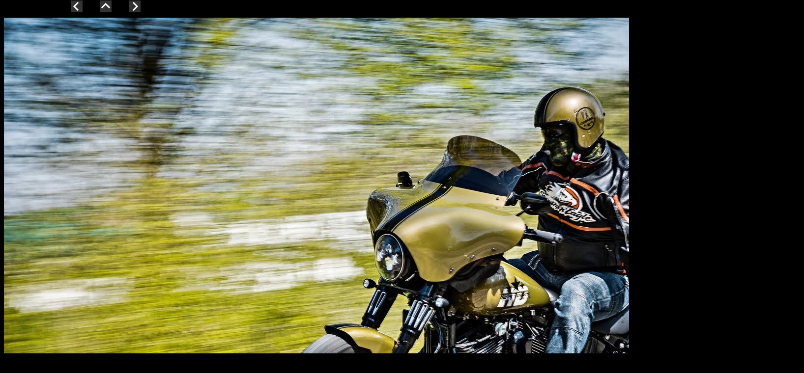

--- FILE ---
content_type: text/html
request_url: http://iq-customs.com/Gallery_Combat_S/CombatS/combats_16.html
body_size: 1561
content:

<!DOCTYPE HTML PUBLIC "-//W3C//DTD HTML 4.01 Transitional//EN">
<html>
<head>
<title>CombatS</title>
<meta http-equiv="Content-Type" content="text/html; charset=ISO-8859-1">
<script type="text/javascript" src="../../jquery.js">
</script>
<style type="text/css">
@font-face {
font-family: 'Open Sans Light';
src: local('\263A'), url('../../OpenSans-Light.ttf') format('truetype');
font-weight: 300;
font-style: normal;
}</style>
<link rel="stylesheet" type="text/css" href="../../fusion.css">
<link rel="stylesheet" type="text/css" href="../../style.css">
<link rel="stylesheet" type="text/css" href="../../site.css">
</head>
<body style="background: rgb(0,0,0) none no-repeat scroll 1% 1%; margin: 0px;" class="nof-centerBody">
  <div align="center">
    <table border="0" cellspacing="0" cellpadding="0">
      <tr>
        <td>
          <table border="0" cellspacing="0" cellpadding="0" width="1636">
            <tr valign="top" align="left">
              <td height="1" width="144"></td>
              <td></td>
              <td width="35"></td>
              <td></td>
              <td width="35"></td>
              <td></td>
              <td width="109"></td>
              <td width="1241"></td>
            </tr>
            <tr valign="top" align="left">
              <td height="24"></td>
              <td width="24"><a href="../../Gallery_Combat_S/CombatS/combats_15.html"><img id="Bild30" height="24" width="24" src="../../Gallery_Combat_S/CombatS/NavLeft.gif" border="0" alt=""></a></td>
              <td></td>
              <td width="24"><a href="../../Gallery_Combat_S/gallery_combat_s.html"><img id="Bild31" height="24" width="24" src="../../Gallery_Combat_S/CombatS/NavUp.gif" border="0" alt=""></a></td>
              <td></td>
              <td width="24"><a href="../../Gallery_Combat_S/CombatS/combats_17.html"><img id="Bild32" height="24" width="24" src="../../Gallery_Combat_S/CombatS/NavRight.gif" border="0" alt=""></a></td>
              <td colspan="2"></td>
            </tr>
            <tr valign="top" align="left">
              <td colspan="8" height="3"></td>
            </tr>
            <tr valign="top" align="left">
              <td height="1143" colspan="8" width="1636">
                <table id="Table1" border="0" cellspacing="3" cellpadding="1">
                  <tr>
                    <td width="1628">
                      <table width="1628" border="0" cellspacing="0" cellpadding="0" align="left">
                        <tr>
                          <td>
                            <table id="Table2" border="0" cellspacing="0" cellpadding="0">
                              <tr valign="middle">
                                <td width="1628">
                                  <table width="1628" border="0" cellspacing="0" cellpadding="0" align="left">
                                    <tr>
                                      <td>
                                        <table id="PhotoTable" border="3" cellspacing="0" cellpadding="0" width="100%" style="border-left-width: 3px; border-left-color: rgb(0,0,0); border-top-width: 3px; border-top-color: rgb(0,0,0); border-right-width: 3px; border-right-color: rgb(0,0,0); border-bottom-width: 3px; border-bottom-color: rgb(0,0,0);" CLASS="nof-pgFrame" >
                                          <tr>
                                            <td width="1620">
                                              <p style="margin-bottom: 0px;"><img id="Datenfeld44" height="1080" width="1620" src="../../db_DS2A8101h_-Large-2.jpg" vspace="0" hspace="0" align="bottom" border="0" alt="Combat S by iq-customs.com" title="Combat S by iq-customs.com"></p>
                                            </td>
                                          </tr>
                                        </table>
                                      </td>
                                    </tr>
                                  </table>
                                </td>
                              </tr>
                            </table>
                          </td>
                        </tr>
                      </table>
                    </td>
                  </tr>
                  <tr>
                    <td>
                      <p style="margin-bottom: 0px;">Combat S by iq-customs.com</p>
                    </td>
                  </tr>
                  <tr>
                    <td>&nbsp;</td>
                  </tr>
                </table>
              </td>
            </tr>
            <tr valign="top" align="left">
              <td colspan="8" height="16"></td>
            </tr>
            <tr valign="top" align="left">
              <td colspan="7" width="395" id="Text1" class="TextObject" style="background-color: transparent;">
                <p style="text-align: left; margin-bottom: 0px;"><span style="color: rgb(255,255,255);"><b><span style="font-weight: bold;"><a href="../../index.html">home</a></span></b>&nbsp;&nbsp; <b><span style="color: rgb(242,107,3); font-weight: bold;">Gallery &#8220;Combat S&#8221;</span></b></span>&nbsp;&nbsp;&nbsp; <a href="http://www.freemart.de/rcdevilshop/shop_content.php?coID=7" target="_blank"><b><span style="color: rgb(255,255,255); font-weight: bold;">Kontakt</span></b></a>&nbsp;&nbsp;&nbsp;&nbsp;&nbsp; <a href="http://www.freemart.de/rcdevilshop/shop_content.php?coID=4&amp;XTCsid=42527527e86c3be1b2c616a015aa45b0" target="_blank"><b><span style="color: rgb(255,255,255); font-weight: bold;">Impressum</span></b></a><br><br>&nbsp;</p>
              </td>
              <td></td>
            </tr>
          </table>
        </td>
      </tr>
    </table>
  </div>
</body>
</html>
 

--- FILE ---
content_type: text/css
request_url: http://iq-customs.com/style.css
body_size: 5394
content:
/* Text */
BODY {	background-image : url( "./background.png" );
	background-repeat : repeat-x;
	font-family : Open Sans Light ;
	font-size : 14px;
	color : rgb(51,51,51);
	background-color : rgb(255,255,255)}

.nof_ButtonBlackBanners1-Default{
font-family:Open Sans ; font-size:24pt; color:rgb(51,51,51) 
}

.nof_ButtonBlackNavbar4-Regular{
font-family:Open Sans Light ; font-size:16px; color:rgb(250,250,250) 
}

.nof_ButtonBlackNavbar5-Rollover{
font-family:Open Sans Light ; font-size:16px; color:rgb(250,250,250) 
}

.nof_ButtonBlackNavbar6-Highlighted{
font-family:Open Sans Light ; font-size:16px; color:rgb(51,51,51) 
}

.nof_ButtonBlackNavbar7-HighlightedRollover{
font-family:Open Sans Light ; font-size:16px; color:rgb(51,51,51) 
}

.nof_ButtonBlackNavbar9-Regular{
font-family:Open Sans Light ; font-size:13px; color:rgb(250,250,250) 
}

.nof_ButtonBlackNavbar10-Rollover{
font-family:Open Sans Light ; font-size:13px; color:rgb(51,51,51) 
}

.nof_ButtonBlackNavbar11-Highlighted{
font-family:Open Sans Light ; font-size:13px; color:rgb(250,250,250) 
}

.nof_ButtonBlackNavbar12-HighlightedRollover{
font-family:Open Sans Light ; font-size:13px; color:rgb(51,51,51) 
}


P {
	font-family: Open Sans Light ;
	font-size : 14px;
	color : rgb(51,51,51);
	line-height : 1.5em}

.TextObject{
	font-family: Open Sans Light ;
	font-size : 14px;
	color : rgb(51,51,51)
}

.TextNavBar{
	font-family: Open Sans Light ;
	font-size : 14px;
	color : rgb(0,30,78)
}

A:visited {
	font-family: Open Sans Light ;
	color : rgb(140,0,149);
	font-size : 14px}

A:active {
	font-family: Open Sans Light ;
	color : rgb(9,74,178);
	font-size : 14px}

H1 {
	font-family: Open Sans Light ;
	color : rgb(34,34,34)}

H2 {
	font-family: Open Sans Light ;
	color : rgb(34,34,34)}

H3 {
	font-family: Open Sans Light ;
	color : rgb(34,34,34)}



UL {
	font-family: Open Sans Light ;
	font-size : 14px;
	color : rgb(51,51,51)
}

OL {
	font-family: Open Sans Light ;
	font-size : 14px;
	color : rgb(51,51,51)
}

/* Accordiion */
.ui-accordion{
	border: 1px solid #E6E6E6 !important;
	border-top: none !important;
	background-color: transparent !important
}
 .ui-accordion a {
	border: none !important
}
div.ui-accordion.selected a.head.selected  {
	background-image: url( "./AccordionTabOpen.png" ) !important;
	color: #fafafa !important
}
.ui-accordion a.head {
	background-image: url( "./AccordionTabClosed.png" ) !important;
	background-color: transparent !important;
	border: none !important;
	font-size: 11px !important;
	color: #fafafa !important;
	font-weight: normal !important;
	text-indent: 25px !important;
	height: 30px !important;
	line-height: 30px !important
}
.ui-accordion .ui-accordion-panel a {
	display: inline !important
}

/* Tabs */
.ui-tabs-panel{
	border: 1px solid #E6E6E6 !important;
	padding: 0px !important;
	background-color: transparent !important
}
.ui-tabs-nav a {
	background-image: url( "./tab_top.png" ) !important;
	font-weight: normal !important;
	color: #fafafa !important;
	font-size: 11px !important;
	line-height: 22px !important
}
.ui-tabs-nav .ui-tabs-selected a {
	color: #fafafa !important
}
.ui-tabs-nav a span  {
	background-image: url( "./tab_top.png" ) !important;
	max-height: 50px;
	height: 22px !important
}
.ui-tabs-nav a:hover span{
	background-position: 0 -50px !important
}
.ui-tabs-nav a:hover{
	background-position: 100% -150px !important;
	color: #fafafa !important
}

/* Toggle Pane */
div.TogglePaneFancyHeader {
	font-family: inherit !important;
	font-size: 11px !important;
	font-weight: normal !important;
	line-height: 30px;
	height: 30px !important;
	padding: 0px !important;
	text-indent: 25px;
	cursor: pointer;
	border: 1px solid #E6E6E6 !important;
	border-width: 0px 1px !important;
	background-color: transparent !important;
	background-image: url( "./TogglePaneOpen.png" ) !important;
	background-position: 0% 0% !important;
	color: #f2f2f2 !important
}
div.TogglePaneFancyHeaderClosed {
	background-color: transparent !important;
	background-image: url( "./TogglePaneClosed.png" ) !important;
	background-position: 0% 0% !important;
	color: #fafafa !important
}
div.TogglePanePlainContent {
	border: 1px solid #E6E6E6 !important;
	border-top: none !important;
	background-color: transparent !important
}

A:hover {
	font-family: Open Sans Light ;
	color : rgb(38,114,236);
	font-size : 14px}

.jcarousel-skin-nof .jcarousel-next-horizontal{
    background: transparent url( "Images\\next-horizontal.png" ) no-repeat 0 0}

.jcarousel-skin-nof .jcarousel-direction-rtl .jcarousel-next-horizontal{
    background-image: url( "Images\\prev-horizontal.png" )
}

.jcarousel-skin-nof .jcarousel-prev-horizontal{
    background: transparent url( "Images\\prev-horizontal.png" ) no-repeat 0 0}

.jcarousel-skin-nof .jcarousel-direction-rtl .jcarousel-prev-horizontal{
    background-image: url( "Images\\next-horizontal.png" )
}

.jcarousel-skin-nof .jcarousel-next-vertical{
    background: transparent url( "Images\\next-vertical.png" ) no-repeat 0 0}

.jcarousel-skin-nof .jcarousel-prev-vertical{
    background: transparent url( "Images\\prev-vertical.png" ) no-repeat 0 0}


A {
	font-family: Open Sans Light ;
	color : rgb(38,114,236);
	font-size : 14px
}


H4 {
	font-family: Open Sans Light ;
	color : rgb(34,34,34)}

H5 {
	font-family: Open Sans Light ;
	color : rgb(34,34,34)}

H6 {
	font-family: Open Sans Light ;
	color : rgb(34,34,34)}